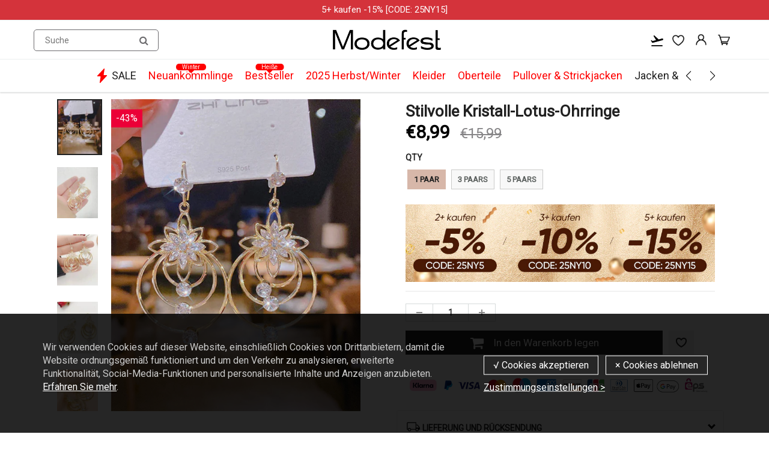

--- FILE ---
content_type: text/javascript; charset=utf-8
request_url: https://www.modefest.de/products/stilvolle-kristall-lotus-ohrringe.js
body_size: 1640
content:
{"id":7870783815811,"title":"Stilvolle Kristall-Lotus-Ohrringe","handle":"stilvolle-kristall-lotus-ohrringe","description":"\u003cp\u003e\u003cspan data-mce-fragment=\"1\"\u003e\u003cstrong data-mce-fragment=\"1\"\u003eEIGENSCHAFTEN:\u003c\/strong\u003e\u003c\/span\u003e\u003c\/p\u003e\n\u003cul data-mce-fragment=\"1\"\u003e\n\u003cli data-mce-fragment=\"1\"\u003e\n\u003cp\u003e\u003cstrong\u003e\u003cspan data-mce-fragment=\"1\"\u003eHÖCHSTE QUALITÄT \u003c\/span\u003e-\u003cspan data-mce-fragment=\"1\"\u003e \u003c\/span\u003e\u003c\/strong\u003eNickelfreie Ohrringe, schützen Ihr Ohr vor Allergien. Diese hypoallergenen Ohrringe für empfindliche Frauenohren werden Ihre Ohren nicht grün färben, schützen und halten Ihre Ohren bequem.\u003cimg src=\"https:\/\/cdn.shopifycdn.net\/s\/files\/1\/0356\/3048\/1544\/files\/1_4_32ea3be9-2812-4f8e-aa12-3bc393315ad6_480x480.jpg?v=1669269481\" data-mce-src=\"https:\/\/cdn.shopifycdn.net\/s\/files\/1\/0356\/3048\/1544\/files\/1_4_32ea3be9-2812-4f8e-aa12-3bc393315ad6_480x480.jpg?v=1669269481\" data-mce-fragment=\"1\"\u003e\u003c\/p\u003e\n\u003c\/li\u003e\n\u003cli data-mce-fragment=\"1\"\u003e\n\u003cp\u003e\u003cstrong\u003eEINZIGARTIGES UND MODISCHES DESIGN -\u003c\/strong\u003e\u003cspan\u003e \u003c\/span\u003eUnsere Handwerker haben großartige tragbare Erfahrungen geschaffen, die gleichzeitig einfach und aussagekräftig, aber wunderschön und edel sind. Niemand wird es vermissen und Sie werden viele Komplimente erhalten.\u003c\/p\u003e\n\u003c\/li\u003e\n\u003cli data-mce-fragment=\"1\"\u003e\n\u003cp\u003e\u003cstrong\u003eGEEIGNET FÜR JEDEN ANLASS -\u003c\/strong\u003e\u003cspan\u003e \u003c\/span\u003eDas einzigartige Design kann Ihr Aussehen hervorheben und alle Augen in der Menge erfassen. Zeigen Sie einfach Ihren eigenen Stil und machen Sie Bling, einfach fit für alle Altersgruppen.\u003cimg src=\"https:\/\/cdn.shopifycdn.net\/s\/files\/1\/0356\/3048\/1544\/files\/1_6_ddb23f5f-7ef2-474e-9afa-932bf6f2634a_480x480.jpg?v=1669269493\" data-mce-src=\"https:\/\/cdn.shopifycdn.net\/s\/files\/1\/0356\/3048\/1544\/files\/1_6_ddb23f5f-7ef2-474e-9afa-932bf6f2634a_480x480.jpg?v=1669269493\" data-mce-fragment=\"1\"\u003e\u003c\/p\u003e\n\u003c\/li\u003e\n\u003cli data-mce-fragment=\"1\"\u003e\n\u003cp\u003e\u003cstrong\u003eWUNDERBARES GESCHENK -\u003c\/strong\u003e\u003cspan\u003e \u003c\/span\u003eGeben Sie diesen funkelnden Ohrring als einzigartiges Geschenk an Ihre Lieben, wie Geliebte, Freundin, Ehefrau, Verlobte usw. oder sogar sich selbst zum Valentinstag, Muttertag, Weihnachten, Hochzeit usw.\u003c\/p\u003e\n\u003c\/li\u003e\n\u003c\/ul\u003e\n\u003cp\u003e\u003cspan\u003e\u003cstrong data-mce-fragment=\"1\"\u003eSPEZIFIKATIONEN: \u003c\/strong\u003e\u003c\/span\u003e\u003c\/p\u003e\n\u003cul data-mce-fragment=\"1\"\u003e\n\u003cli data-mce-fragment=\"1\"\u003e\n\u003cp\u003e\u003cspan\u003e\u003cstrong data-mce-fragment=\"1\"\u003eTyp: \u003c\/strong\u003eOhrring\u003c\/span\u003e\u003c\/p\u003e\n\u003c\/li\u003e\n\u003cli data-mce-fragment=\"1\"\u003e\n\u003cp\u003e\u003cspan data-mce-fragment=\"1\"\u003e\u003cstrong data-mce-fragment=\"1\"\u003eMaterial:\u003c\/strong\u003e Legierung\u003c\/span\u003e\u003c\/p\u003e\n\u003c\/li\u003e\n\u003cli data-mce-fragment=\"1\"\u003e\n\u003cp\u003e\u003cspan\u003e\u003cstrong data-mce-fragment=\"1\"\u003eGewicht: \u003c\/strong\u003eca. 10g\u003c\/span\u003e\u003c\/p\u003e\n\u003c\/li\u003e\n\u003cli data-mce-fragment=\"1\"\u003e\n\u003cp\u003e\u003cspan\u003e\u003cstrong data-mce-fragment=\"1\"\u003eFarbe:\u003c\/strong\u003e Gold\u003c\/span\u003e\u003c\/p\u003e\n\u003c\/li\u003e\n\u003cli data-mce-fragment=\"1\"\u003e\n\u003cp\u003e\u003cspan\u003e\u003cstrong data-mce-fragment=\"1\"\u003eDesign: \u003c\/strong\u003eLotus\u003c\/span\u003e\u003c\/p\u003e\n\u003c\/li\u003e\n\u003cli data-mce-fragment=\"1\"\u003e\n\u003cp\u003e\u003cspan\u003e\u003cstrong data-mce-fragment=\"1\"\u003eGeschlecht: \u003c\/strong\u003eWeiblich\u003c\/span\u003e\u003c\/p\u003e\n\u003c\/li\u003e\n\u003cli data-mce-fragment=\"1\"\u003e\n\u003cp\u003e\u003cspan data-mce-fragment=\"1\"\u003e\u003cstrong data-mce-fragment=\"1\"\u003eStil:\u003c\/strong\u003e Wie gezeigt\u003c\/span\u003e\u003c\/p\u003e\n\u003c\/li\u003e\n\u003cli data-mce-fragment=\"1\"\u003e\n\u003cp\u003e\u003cspan\u003e\u003cstrong data-mce-fragment=\"1\"\u003ePaket:\u003c\/strong\u003e Stilvolle Kristall-Lotus-Ohrringe * 1 Paar\u003c\/span\u003e\u003c\/p\u003e\n\u003c\/li\u003e\n\u003c\/ul\u003e\n\u003cp\u003e\u003cspan data-mce-fragment=\"1\"\u003e\u003cstrong data-mce-fragment=\"1\"\u003eHINWEIS: \u003c\/strong\u003e\u003c\/span\u003e\u003c\/p\u003e\n\u003cul data-mce-fragment=\"1\"\u003e\n\u003cli data-mce-fragment=\"1\"\u003e\n\u003cp\u003eBitte erlauben Sie leichte Messabweichungen aufgrund der manuellen Messung.\u003c\/p\u003e\n\u003c\/li\u003e\n\u003cli data-mce-fragment=\"1\"\u003e\n\u003cp\u003eAufgrund des unterschiedlichen Monitors und Lichteffekts kann die tatsächliche Farbe des Artikels geringfügig von der auf den Bildern gezeigten Farbe abweichen.\u003c\/p\u003e\n\u003c\/li\u003e\n\u003c\/ul\u003e","published_at":"2023-08-08T22:12:06-04:00","created_at":"2023-03-06T00:25:02-05:00","vendor":"modefest","type":"Jewelry","tags":["202466","23BF","Jewelry"],"price":899,"price_min":899,"price_max":4099,"available":true,"price_varies":true,"compare_at_price":1599,"compare_at_price_min":1599,"compare_at_price_max":3999,"compare_at_price_varies":true,"variants":[{"id":43168454049923,"title":"1 PAAR","option1":"1 PAAR","option2":null,"option3":null,"sku":"OR41651-X29049","requires_shipping":true,"taxable":false,"featured_image":null,"available":true,"name":"Stilvolle Kristall-Lotus-Ohrringe - 1 PAAR","public_title":"1 PAAR","options":["1 PAAR"],"price":899,"weight":0,"compare_at_price":1599,"inventory_management":null,"barcode":null,"quantity_rule":{"min":1,"max":null,"increment":1},"quantity_price_breaks":[],"requires_selling_plan":false,"selling_plan_allocations":[]},{"id":43168454082691,"title":"3 PAARS","option1":"3 PAARS","option2":null,"option3":null,"sku":"OR41651-Z08269","requires_shipping":true,"taxable":false,"featured_image":null,"available":true,"name":"Stilvolle Kristall-Lotus-Ohrringe - 3 PAARS","public_title":"3 PAARS","options":["3 PAARS"],"price":2499,"weight":0,"compare_at_price":1999,"inventory_management":null,"barcode":null,"quantity_rule":{"min":1,"max":null,"increment":1},"quantity_price_breaks":[],"requires_selling_plan":false,"selling_plan_allocations":[]},{"id":43168454115459,"title":"5 PAARS","option1":"5 PAARS","option2":null,"option3":null,"sku":"OR41651-Z08270","requires_shipping":true,"taxable":false,"featured_image":null,"available":true,"name":"Stilvolle Kristall-Lotus-Ohrringe - 5 PAARS","public_title":"5 PAARS","options":["5 PAARS"],"price":4099,"weight":0,"compare_at_price":3999,"inventory_management":null,"barcode":null,"quantity_rule":{"min":1,"max":null,"increment":1},"quantity_price_breaks":[],"requires_selling_plan":false,"selling_plan_allocations":[]}],"images":["\/\/cdn.shopify.com\/s\/files\/1\/0550\/1383\/4883\/products\/2_da7b7301-d360-4363-9c6e-bd21ca59c5d4.jpg?v=1678080303","\/\/cdn.shopify.com\/s\/files\/1\/0550\/1383\/4883\/products\/5_6bc16a09-9768-4b7e-acbf-3d483ae87138.jpg?v=1678080303","\/\/cdn.shopify.com\/s\/files\/1\/0550\/1383\/4883\/products\/6_ba14f407-0093-4f3a-8b5f-2393d476fb6e.jpg?v=1678080303","\/\/cdn.shopify.com\/s\/files\/1\/0550\/1383\/4883\/products\/7_08f6bb58-9c94-4e94-9c81-901b66bda3bb.jpg?v=1678080303","\/\/cdn.shopify.com\/s\/files\/1\/0550\/1383\/4883\/products\/8_8f4ce05b-a771-4e6d-856c-a02e16047250.jpg?v=1678080303","\/\/cdn.shopify.com\/s\/files\/1\/0550\/1383\/4883\/products\/1_cdacc484-551a-4712-85aa-1f50b29b3295.jpg?v=1678080303","\/\/cdn.shopify.com\/s\/files\/1\/0550\/1383\/4883\/products\/3_7c7bf010-88fa-4204-840c-8e44a84c930f.jpg?v=1678080303","\/\/cdn.shopify.com\/s\/files\/1\/0550\/1383\/4883\/products\/4_abcc0d35-ef51-4d9a-9859-fff5758193f4.jpg?v=1678080303"],"featured_image":"\/\/cdn.shopify.com\/s\/files\/1\/0550\/1383\/4883\/products\/2_da7b7301-d360-4363-9c6e-bd21ca59c5d4.jpg?v=1678080303","options":[{"name":"QTY","position":1,"values":["1 PAAR","3 PAARS","5 PAARS"]}],"url":"\/products\/stilvolle-kristall-lotus-ohrringe","media":[{"alt":null,"id":31384336367747,"position":1,"preview_image":{"aspect_ratio":0.8,"height":1000,"width":800,"src":"https:\/\/cdn.shopify.com\/s\/files\/1\/0550\/1383\/4883\/products\/2_da7b7301-d360-4363-9c6e-bd21ca59c5d4.jpg?v=1678080303"},"aspect_ratio":0.8,"height":1000,"media_type":"image","src":"https:\/\/cdn.shopify.com\/s\/files\/1\/0550\/1383\/4883\/products\/2_da7b7301-d360-4363-9c6e-bd21ca59c5d4.jpg?v=1678080303","width":800},{"alt":null,"id":31384336400515,"position":2,"preview_image":{"aspect_ratio":0.8,"height":1000,"width":800,"src":"https:\/\/cdn.shopify.com\/s\/files\/1\/0550\/1383\/4883\/products\/5_6bc16a09-9768-4b7e-acbf-3d483ae87138.jpg?v=1678080303"},"aspect_ratio":0.8,"height":1000,"media_type":"image","src":"https:\/\/cdn.shopify.com\/s\/files\/1\/0550\/1383\/4883\/products\/5_6bc16a09-9768-4b7e-acbf-3d483ae87138.jpg?v=1678080303","width":800},{"alt":null,"id":31384336433283,"position":3,"preview_image":{"aspect_ratio":0.8,"height":1000,"width":800,"src":"https:\/\/cdn.shopify.com\/s\/files\/1\/0550\/1383\/4883\/products\/6_ba14f407-0093-4f3a-8b5f-2393d476fb6e.jpg?v=1678080303"},"aspect_ratio":0.8,"height":1000,"media_type":"image","src":"https:\/\/cdn.shopify.com\/s\/files\/1\/0550\/1383\/4883\/products\/6_ba14f407-0093-4f3a-8b5f-2393d476fb6e.jpg?v=1678080303","width":800},{"alt":null,"id":31384336466051,"position":4,"preview_image":{"aspect_ratio":0.8,"height":1000,"width":800,"src":"https:\/\/cdn.shopify.com\/s\/files\/1\/0550\/1383\/4883\/products\/7_08f6bb58-9c94-4e94-9c81-901b66bda3bb.jpg?v=1678080303"},"aspect_ratio":0.8,"height":1000,"media_type":"image","src":"https:\/\/cdn.shopify.com\/s\/files\/1\/0550\/1383\/4883\/products\/7_08f6bb58-9c94-4e94-9c81-901b66bda3bb.jpg?v=1678080303","width":800},{"alt":null,"id":31384336498819,"position":5,"preview_image":{"aspect_ratio":0.8,"height":1000,"width":800,"src":"https:\/\/cdn.shopify.com\/s\/files\/1\/0550\/1383\/4883\/products\/8_8f4ce05b-a771-4e6d-856c-a02e16047250.jpg?v=1678080303"},"aspect_ratio":0.8,"height":1000,"media_type":"image","src":"https:\/\/cdn.shopify.com\/s\/files\/1\/0550\/1383\/4883\/products\/8_8f4ce05b-a771-4e6d-856c-a02e16047250.jpg?v=1678080303","width":800},{"alt":null,"id":31384336531587,"position":6,"preview_image":{"aspect_ratio":0.8,"height":1000,"width":800,"src":"https:\/\/cdn.shopify.com\/s\/files\/1\/0550\/1383\/4883\/products\/1_cdacc484-551a-4712-85aa-1f50b29b3295.jpg?v=1678080303"},"aspect_ratio":0.8,"height":1000,"media_type":"image","src":"https:\/\/cdn.shopify.com\/s\/files\/1\/0550\/1383\/4883\/products\/1_cdacc484-551a-4712-85aa-1f50b29b3295.jpg?v=1678080303","width":800},{"alt":null,"id":31384336564355,"position":7,"preview_image":{"aspect_ratio":0.8,"height":1000,"width":800,"src":"https:\/\/cdn.shopify.com\/s\/files\/1\/0550\/1383\/4883\/products\/3_7c7bf010-88fa-4204-840c-8e44a84c930f.jpg?v=1678080303"},"aspect_ratio":0.8,"height":1000,"media_type":"image","src":"https:\/\/cdn.shopify.com\/s\/files\/1\/0550\/1383\/4883\/products\/3_7c7bf010-88fa-4204-840c-8e44a84c930f.jpg?v=1678080303","width":800},{"alt":null,"id":31384336597123,"position":8,"preview_image":{"aspect_ratio":0.8,"height":1000,"width":800,"src":"https:\/\/cdn.shopify.com\/s\/files\/1\/0550\/1383\/4883\/products\/4_abcc0d35-ef51-4d9a-9859-fff5758193f4.jpg?v=1678080303"},"aspect_ratio":0.8,"height":1000,"media_type":"image","src":"https:\/\/cdn.shopify.com\/s\/files\/1\/0550\/1383\/4883\/products\/4_abcc0d35-ef51-4d9a-9859-fff5758193f4.jpg?v=1678080303","width":800}],"requires_selling_plan":false,"selling_plan_groups":[]}

--- FILE ---
content_type: text/javascript; charset=utf-8
request_url: https://www.modefest.de/products/stilvolle-kristall-lotus-ohrringe.js
body_size: 1342
content:
{"id":7870783815811,"title":"Stilvolle Kristall-Lotus-Ohrringe","handle":"stilvolle-kristall-lotus-ohrringe","description":"\u003cp\u003e\u003cspan data-mce-fragment=\"1\"\u003e\u003cstrong data-mce-fragment=\"1\"\u003eEIGENSCHAFTEN:\u003c\/strong\u003e\u003c\/span\u003e\u003c\/p\u003e\n\u003cul data-mce-fragment=\"1\"\u003e\n\u003cli data-mce-fragment=\"1\"\u003e\n\u003cp\u003e\u003cstrong\u003e\u003cspan data-mce-fragment=\"1\"\u003eHÖCHSTE QUALITÄT \u003c\/span\u003e-\u003cspan data-mce-fragment=\"1\"\u003e \u003c\/span\u003e\u003c\/strong\u003eNickelfreie Ohrringe, schützen Ihr Ohr vor Allergien. Diese hypoallergenen Ohrringe für empfindliche Frauenohren werden Ihre Ohren nicht grün färben, schützen und halten Ihre Ohren bequem.\u003cimg src=\"https:\/\/cdn.shopifycdn.net\/s\/files\/1\/0356\/3048\/1544\/files\/1_4_32ea3be9-2812-4f8e-aa12-3bc393315ad6_480x480.jpg?v=1669269481\" data-mce-src=\"https:\/\/cdn.shopifycdn.net\/s\/files\/1\/0356\/3048\/1544\/files\/1_4_32ea3be9-2812-4f8e-aa12-3bc393315ad6_480x480.jpg?v=1669269481\" data-mce-fragment=\"1\"\u003e\u003c\/p\u003e\n\u003c\/li\u003e\n\u003cli data-mce-fragment=\"1\"\u003e\n\u003cp\u003e\u003cstrong\u003eEINZIGARTIGES UND MODISCHES DESIGN -\u003c\/strong\u003e\u003cspan\u003e \u003c\/span\u003eUnsere Handwerker haben großartige tragbare Erfahrungen geschaffen, die gleichzeitig einfach und aussagekräftig, aber wunderschön und edel sind. Niemand wird es vermissen und Sie werden viele Komplimente erhalten.\u003c\/p\u003e\n\u003c\/li\u003e\n\u003cli data-mce-fragment=\"1\"\u003e\n\u003cp\u003e\u003cstrong\u003eGEEIGNET FÜR JEDEN ANLASS -\u003c\/strong\u003e\u003cspan\u003e \u003c\/span\u003eDas einzigartige Design kann Ihr Aussehen hervorheben und alle Augen in der Menge erfassen. Zeigen Sie einfach Ihren eigenen Stil und machen Sie Bling, einfach fit für alle Altersgruppen.\u003cimg src=\"https:\/\/cdn.shopifycdn.net\/s\/files\/1\/0356\/3048\/1544\/files\/1_6_ddb23f5f-7ef2-474e-9afa-932bf6f2634a_480x480.jpg?v=1669269493\" data-mce-src=\"https:\/\/cdn.shopifycdn.net\/s\/files\/1\/0356\/3048\/1544\/files\/1_6_ddb23f5f-7ef2-474e-9afa-932bf6f2634a_480x480.jpg?v=1669269493\" data-mce-fragment=\"1\"\u003e\u003c\/p\u003e\n\u003c\/li\u003e\n\u003cli data-mce-fragment=\"1\"\u003e\n\u003cp\u003e\u003cstrong\u003eWUNDERBARES GESCHENK -\u003c\/strong\u003e\u003cspan\u003e \u003c\/span\u003eGeben Sie diesen funkelnden Ohrring als einzigartiges Geschenk an Ihre Lieben, wie Geliebte, Freundin, Ehefrau, Verlobte usw. oder sogar sich selbst zum Valentinstag, Muttertag, Weihnachten, Hochzeit usw.\u003c\/p\u003e\n\u003c\/li\u003e\n\u003c\/ul\u003e\n\u003cp\u003e\u003cspan\u003e\u003cstrong data-mce-fragment=\"1\"\u003eSPEZIFIKATIONEN: \u003c\/strong\u003e\u003c\/span\u003e\u003c\/p\u003e\n\u003cul data-mce-fragment=\"1\"\u003e\n\u003cli data-mce-fragment=\"1\"\u003e\n\u003cp\u003e\u003cspan\u003e\u003cstrong data-mce-fragment=\"1\"\u003eTyp: \u003c\/strong\u003eOhrring\u003c\/span\u003e\u003c\/p\u003e\n\u003c\/li\u003e\n\u003cli data-mce-fragment=\"1\"\u003e\n\u003cp\u003e\u003cspan data-mce-fragment=\"1\"\u003e\u003cstrong data-mce-fragment=\"1\"\u003eMaterial:\u003c\/strong\u003e Legierung\u003c\/span\u003e\u003c\/p\u003e\n\u003c\/li\u003e\n\u003cli data-mce-fragment=\"1\"\u003e\n\u003cp\u003e\u003cspan\u003e\u003cstrong data-mce-fragment=\"1\"\u003eGewicht: \u003c\/strong\u003eca. 10g\u003c\/span\u003e\u003c\/p\u003e\n\u003c\/li\u003e\n\u003cli data-mce-fragment=\"1\"\u003e\n\u003cp\u003e\u003cspan\u003e\u003cstrong data-mce-fragment=\"1\"\u003eFarbe:\u003c\/strong\u003e Gold\u003c\/span\u003e\u003c\/p\u003e\n\u003c\/li\u003e\n\u003cli data-mce-fragment=\"1\"\u003e\n\u003cp\u003e\u003cspan\u003e\u003cstrong data-mce-fragment=\"1\"\u003eDesign: \u003c\/strong\u003eLotus\u003c\/span\u003e\u003c\/p\u003e\n\u003c\/li\u003e\n\u003cli data-mce-fragment=\"1\"\u003e\n\u003cp\u003e\u003cspan\u003e\u003cstrong data-mce-fragment=\"1\"\u003eGeschlecht: \u003c\/strong\u003eWeiblich\u003c\/span\u003e\u003c\/p\u003e\n\u003c\/li\u003e\n\u003cli data-mce-fragment=\"1\"\u003e\n\u003cp\u003e\u003cspan data-mce-fragment=\"1\"\u003e\u003cstrong data-mce-fragment=\"1\"\u003eStil:\u003c\/strong\u003e Wie gezeigt\u003c\/span\u003e\u003c\/p\u003e\n\u003c\/li\u003e\n\u003cli data-mce-fragment=\"1\"\u003e\n\u003cp\u003e\u003cspan\u003e\u003cstrong data-mce-fragment=\"1\"\u003ePaket:\u003c\/strong\u003e Stilvolle Kristall-Lotus-Ohrringe * 1 Paar\u003c\/span\u003e\u003c\/p\u003e\n\u003c\/li\u003e\n\u003c\/ul\u003e\n\u003cp\u003e\u003cspan data-mce-fragment=\"1\"\u003e\u003cstrong data-mce-fragment=\"1\"\u003eHINWEIS: \u003c\/strong\u003e\u003c\/span\u003e\u003c\/p\u003e\n\u003cul data-mce-fragment=\"1\"\u003e\n\u003cli data-mce-fragment=\"1\"\u003e\n\u003cp\u003eBitte erlauben Sie leichte Messabweichungen aufgrund der manuellen Messung.\u003c\/p\u003e\n\u003c\/li\u003e\n\u003cli data-mce-fragment=\"1\"\u003e\n\u003cp\u003eAufgrund des unterschiedlichen Monitors und Lichteffekts kann die tatsächliche Farbe des Artikels geringfügig von der auf den Bildern gezeigten Farbe abweichen.\u003c\/p\u003e\n\u003c\/li\u003e\n\u003c\/ul\u003e","published_at":"2023-08-08T22:12:06-04:00","created_at":"2023-03-06T00:25:02-05:00","vendor":"modefest","type":"Jewelry","tags":["202466","23BF","Jewelry"],"price":899,"price_min":899,"price_max":4099,"available":true,"price_varies":true,"compare_at_price":1599,"compare_at_price_min":1599,"compare_at_price_max":3999,"compare_at_price_varies":true,"variants":[{"id":43168454049923,"title":"1 PAAR","option1":"1 PAAR","option2":null,"option3":null,"sku":"OR41651-X29049","requires_shipping":true,"taxable":false,"featured_image":null,"available":true,"name":"Stilvolle Kristall-Lotus-Ohrringe - 1 PAAR","public_title":"1 PAAR","options":["1 PAAR"],"price":899,"weight":0,"compare_at_price":1599,"inventory_management":null,"barcode":null,"quantity_rule":{"min":1,"max":null,"increment":1},"quantity_price_breaks":[],"requires_selling_plan":false,"selling_plan_allocations":[]},{"id":43168454082691,"title":"3 PAARS","option1":"3 PAARS","option2":null,"option3":null,"sku":"OR41651-Z08269","requires_shipping":true,"taxable":false,"featured_image":null,"available":true,"name":"Stilvolle Kristall-Lotus-Ohrringe - 3 PAARS","public_title":"3 PAARS","options":["3 PAARS"],"price":2499,"weight":0,"compare_at_price":1999,"inventory_management":null,"barcode":null,"quantity_rule":{"min":1,"max":null,"increment":1},"quantity_price_breaks":[],"requires_selling_plan":false,"selling_plan_allocations":[]},{"id":43168454115459,"title":"5 PAARS","option1":"5 PAARS","option2":null,"option3":null,"sku":"OR41651-Z08270","requires_shipping":true,"taxable":false,"featured_image":null,"available":true,"name":"Stilvolle Kristall-Lotus-Ohrringe - 5 PAARS","public_title":"5 PAARS","options":["5 PAARS"],"price":4099,"weight":0,"compare_at_price":3999,"inventory_management":null,"barcode":null,"quantity_rule":{"min":1,"max":null,"increment":1},"quantity_price_breaks":[],"requires_selling_plan":false,"selling_plan_allocations":[]}],"images":["\/\/cdn.shopify.com\/s\/files\/1\/0550\/1383\/4883\/products\/2_da7b7301-d360-4363-9c6e-bd21ca59c5d4.jpg?v=1678080303","\/\/cdn.shopify.com\/s\/files\/1\/0550\/1383\/4883\/products\/5_6bc16a09-9768-4b7e-acbf-3d483ae87138.jpg?v=1678080303","\/\/cdn.shopify.com\/s\/files\/1\/0550\/1383\/4883\/products\/6_ba14f407-0093-4f3a-8b5f-2393d476fb6e.jpg?v=1678080303","\/\/cdn.shopify.com\/s\/files\/1\/0550\/1383\/4883\/products\/7_08f6bb58-9c94-4e94-9c81-901b66bda3bb.jpg?v=1678080303","\/\/cdn.shopify.com\/s\/files\/1\/0550\/1383\/4883\/products\/8_8f4ce05b-a771-4e6d-856c-a02e16047250.jpg?v=1678080303","\/\/cdn.shopify.com\/s\/files\/1\/0550\/1383\/4883\/products\/1_cdacc484-551a-4712-85aa-1f50b29b3295.jpg?v=1678080303","\/\/cdn.shopify.com\/s\/files\/1\/0550\/1383\/4883\/products\/3_7c7bf010-88fa-4204-840c-8e44a84c930f.jpg?v=1678080303","\/\/cdn.shopify.com\/s\/files\/1\/0550\/1383\/4883\/products\/4_abcc0d35-ef51-4d9a-9859-fff5758193f4.jpg?v=1678080303"],"featured_image":"\/\/cdn.shopify.com\/s\/files\/1\/0550\/1383\/4883\/products\/2_da7b7301-d360-4363-9c6e-bd21ca59c5d4.jpg?v=1678080303","options":[{"name":"QTY","position":1,"values":["1 PAAR","3 PAARS","5 PAARS"]}],"url":"\/products\/stilvolle-kristall-lotus-ohrringe","media":[{"alt":null,"id":31384336367747,"position":1,"preview_image":{"aspect_ratio":0.8,"height":1000,"width":800,"src":"https:\/\/cdn.shopify.com\/s\/files\/1\/0550\/1383\/4883\/products\/2_da7b7301-d360-4363-9c6e-bd21ca59c5d4.jpg?v=1678080303"},"aspect_ratio":0.8,"height":1000,"media_type":"image","src":"https:\/\/cdn.shopify.com\/s\/files\/1\/0550\/1383\/4883\/products\/2_da7b7301-d360-4363-9c6e-bd21ca59c5d4.jpg?v=1678080303","width":800},{"alt":null,"id":31384336400515,"position":2,"preview_image":{"aspect_ratio":0.8,"height":1000,"width":800,"src":"https:\/\/cdn.shopify.com\/s\/files\/1\/0550\/1383\/4883\/products\/5_6bc16a09-9768-4b7e-acbf-3d483ae87138.jpg?v=1678080303"},"aspect_ratio":0.8,"height":1000,"media_type":"image","src":"https:\/\/cdn.shopify.com\/s\/files\/1\/0550\/1383\/4883\/products\/5_6bc16a09-9768-4b7e-acbf-3d483ae87138.jpg?v=1678080303","width":800},{"alt":null,"id":31384336433283,"position":3,"preview_image":{"aspect_ratio":0.8,"height":1000,"width":800,"src":"https:\/\/cdn.shopify.com\/s\/files\/1\/0550\/1383\/4883\/products\/6_ba14f407-0093-4f3a-8b5f-2393d476fb6e.jpg?v=1678080303"},"aspect_ratio":0.8,"height":1000,"media_type":"image","src":"https:\/\/cdn.shopify.com\/s\/files\/1\/0550\/1383\/4883\/products\/6_ba14f407-0093-4f3a-8b5f-2393d476fb6e.jpg?v=1678080303","width":800},{"alt":null,"id":31384336466051,"position":4,"preview_image":{"aspect_ratio":0.8,"height":1000,"width":800,"src":"https:\/\/cdn.shopify.com\/s\/files\/1\/0550\/1383\/4883\/products\/7_08f6bb58-9c94-4e94-9c81-901b66bda3bb.jpg?v=1678080303"},"aspect_ratio":0.8,"height":1000,"media_type":"image","src":"https:\/\/cdn.shopify.com\/s\/files\/1\/0550\/1383\/4883\/products\/7_08f6bb58-9c94-4e94-9c81-901b66bda3bb.jpg?v=1678080303","width":800},{"alt":null,"id":31384336498819,"position":5,"preview_image":{"aspect_ratio":0.8,"height":1000,"width":800,"src":"https:\/\/cdn.shopify.com\/s\/files\/1\/0550\/1383\/4883\/products\/8_8f4ce05b-a771-4e6d-856c-a02e16047250.jpg?v=1678080303"},"aspect_ratio":0.8,"height":1000,"media_type":"image","src":"https:\/\/cdn.shopify.com\/s\/files\/1\/0550\/1383\/4883\/products\/8_8f4ce05b-a771-4e6d-856c-a02e16047250.jpg?v=1678080303","width":800},{"alt":null,"id":31384336531587,"position":6,"preview_image":{"aspect_ratio":0.8,"height":1000,"width":800,"src":"https:\/\/cdn.shopify.com\/s\/files\/1\/0550\/1383\/4883\/products\/1_cdacc484-551a-4712-85aa-1f50b29b3295.jpg?v=1678080303"},"aspect_ratio":0.8,"height":1000,"media_type":"image","src":"https:\/\/cdn.shopify.com\/s\/files\/1\/0550\/1383\/4883\/products\/1_cdacc484-551a-4712-85aa-1f50b29b3295.jpg?v=1678080303","width":800},{"alt":null,"id":31384336564355,"position":7,"preview_image":{"aspect_ratio":0.8,"height":1000,"width":800,"src":"https:\/\/cdn.shopify.com\/s\/files\/1\/0550\/1383\/4883\/products\/3_7c7bf010-88fa-4204-840c-8e44a84c930f.jpg?v=1678080303"},"aspect_ratio":0.8,"height":1000,"media_type":"image","src":"https:\/\/cdn.shopify.com\/s\/files\/1\/0550\/1383\/4883\/products\/3_7c7bf010-88fa-4204-840c-8e44a84c930f.jpg?v=1678080303","width":800},{"alt":null,"id":31384336597123,"position":8,"preview_image":{"aspect_ratio":0.8,"height":1000,"width":800,"src":"https:\/\/cdn.shopify.com\/s\/files\/1\/0550\/1383\/4883\/products\/4_abcc0d35-ef51-4d9a-9859-fff5758193f4.jpg?v=1678080303"},"aspect_ratio":0.8,"height":1000,"media_type":"image","src":"https:\/\/cdn.shopify.com\/s\/files\/1\/0550\/1383\/4883\/products\/4_abcc0d35-ef51-4d9a-9859-fff5758193f4.jpg?v=1678080303","width":800}],"requires_selling_plan":false,"selling_plan_groups":[]}